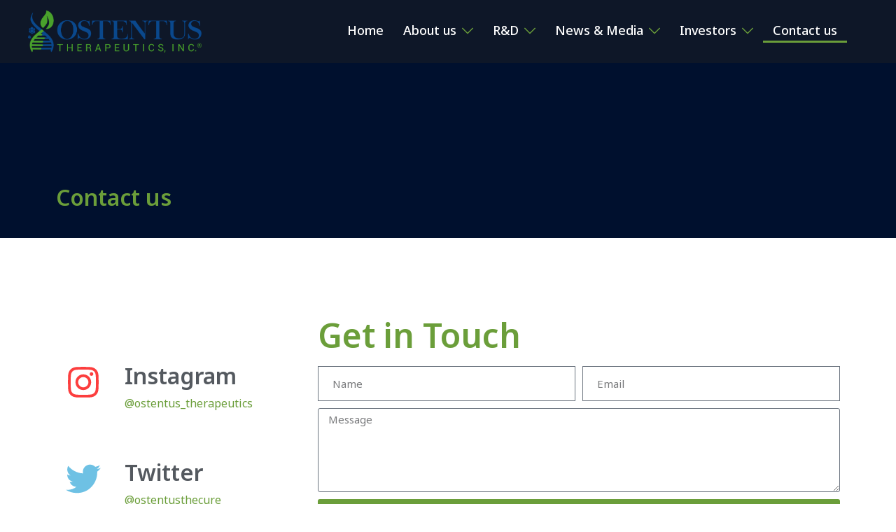

--- FILE ---
content_type: text/css
request_url: https://ostentustherapeutics.com/wp-content/themes/sydney-child/style.css?ver=2.01.1646238312
body_size: 415
content:
/*
Theme Name: Sydney Child
Template: sydney
Author: wilfre90dev@gmail.com
Description: Sydney is a powerful business theme that provides a fast way for companies or freelancers to create an awesome online presence. As well as being fully compatible with Elementor, Sydney brings plenty of customization possibilities like access to all Google Fonts, full color control, layout control, logo upload, full screen slider, header image, sticky navigation and much more. Also, Sydney provides all the construction blocks you need to rapidly create an engaging front page.
Tags: two-columns,right-sidebar,block-styles,custom-colors,custom-background,custom-header,custom-menu,featured-images,sticky-post,theme-options,threaded-comments,translation-ready
Version: 2.01.1646238312
Updated: 2022-03-02 16:25:12

*/
.footer-widgets-grid .sidebar-column p {
    margin-bottom: 5px !important;
}

@media (max-width: 750px){
.site-logo {
    max-height: 50px !important;
}

.footer-widgets-grid {
    gap: 30px !important;
}
	
#sidebar-footer .sidebar-column p {
    margin-bottom: 5px !important;
}
#sidebar-footer .sidebar-column aside {
	text-align: center !important;
	margin:auto !important;
}

#media_image-1{
	max-width:50% !important;
	}
}

.current-menu-item, .current-menu-ancestor {
    border-bottom: 3px solid #6b9e3a;
}

#mainnav ul li a:hover {
    color: #6b9e3a !important;
}

#mainnav .dropdown-symbol {
	fill: #6b9e3a !important;
    top: 5px;
}

.header-elements svg {
    fill: #6b9e3a !important;
    max-height: 30px;
}

#mainnav:not(.mainnav.toggled) li > ul.toggled, #mainnav:not(.mainnav.toggled) li:hover > ul {
    font-family: Noto Sans,sans-serif;
}

#mainnav ul .sub-menu li a {
    font-size: 1.2em !important;
	padding-top: 15px !important;
}

#masthead {
    background-color: rgba(20,28,39,0.7) !important;
}

.page .page-wrap .content-wrapper,
.single .page-wrap .content-wrapper {
	padding-top: 0px !important;
	padding-bottom: 0px !important;
}



--- FILE ---
content_type: text/css
request_url: https://ostentustherapeutics.com/wp-content/uploads/elementor/css/post-962.css?ver=1736973764
body_size: 893
content:
.elementor-962 .elementor-element.elementor-element-55fef1c:not(.elementor-motion-effects-element-type-background), .elementor-962 .elementor-element.elementor-element-55fef1c > .elementor-motion-effects-container > .elementor-motion-effects-layer{background-color:#00102E;}.elementor-962 .elementor-element.elementor-element-55fef1c > .elementor-background-overlay{background-color:#141C27;opacity:0.7;transition:background 0.3s, border-radius 0.3s, opacity 0.3s;}.elementor-962 .elementor-element.elementor-element-55fef1c .elementor-background-overlay{filter:brightness( 100% ) contrast( 100% ) saturate( 100% ) blur( 0px ) hue-rotate( 0deg );}.elementor-962 .elementor-element.elementor-element-55fef1c{transition:background 0.3s, border 0.3s, border-radius 0.3s, box-shadow 0.3s;padding:16rem 0rem 2rem 0rem;z-index:11;}.elementor-962 .elementor-element.elementor-element-440f727 > .elementor-element-populated{margin:0em 0em 0em 0em;--e-column-margin-right:0em;--e-column-margin-left:0em;}.elementor-962 .elementor-element.elementor-element-d787a31 > .elementor-widget-container{margin:0px 0px 0px 0px;padding:0px 0px 0px 0px;}.elementor-962 .elementor-element.elementor-element-d787a31{text-align:left;}.elementor-962 .elementor-element.elementor-element-d787a31 .elementor-heading-title{font-size:2em;color:#6B9E3A;}.elementor-962 .elementor-element.elementor-element-3fa5ede{margin-top:5em;margin-bottom:0em;}.elementor-bc-flex-widget .elementor-962 .elementor-element.elementor-element-c7e862a.elementor-column .elementor-widget-wrap{align-items:center;}.elementor-962 .elementor-element.elementor-element-c7e862a.elementor-column.elementor-element[data-element_type="column"] > .elementor-widget-wrap.elementor-element-populated{align-content:center;align-items:center;}.elementor-962 .elementor-element.elementor-element-c7e862a > .elementor-widget-wrap > .elementor-widget:not(.elementor-widget__width-auto):not(.elementor-widget__width-initial):not(:last-child):not(.elementor-absolute){margin-bottom:0px;}.elementor-962 .elementor-element.elementor-element-c7e862a > .elementor-element-populated{margin:0px 0px 0px 0px;--e-column-margin-right:0px;--e-column-margin-left:0px;padding:4rem 0rem 0rem 0rem;}.elementor-962 .elementor-element.elementor-element-d69dc8c{transition:background 0.3s, border 0.3s, border-radius 0.3s, box-shadow 0.3s;}.elementor-962 .elementor-element.elementor-element-d69dc8c > .elementor-background-overlay{transition:background 0.3s, border-radius 0.3s, opacity 0.3s;}.elementor-962 .elementor-element.elementor-element-7ffa45a .elementor-icon-wrapper{text-align:center;}.elementor-962 .elementor-element.elementor-element-7ffa45a.elementor-view-stacked .elementor-icon{background-color:#FC3E3E;}.elementor-962 .elementor-element.elementor-element-7ffa45a.elementor-view-framed .elementor-icon, .elementor-962 .elementor-element.elementor-element-7ffa45a.elementor-view-default .elementor-icon{color:#FC3E3E;border-color:#FC3E3E;}.elementor-962 .elementor-element.elementor-element-7ffa45a.elementor-view-framed .elementor-icon, .elementor-962 .elementor-element.elementor-element-7ffa45a.elementor-view-default .elementor-icon svg{fill:#FC3E3E;}.elementor-bc-flex-widget .elementor-962 .elementor-element.elementor-element-3dd3d5c.elementor-column .elementor-widget-wrap{align-items:flex-start;}.elementor-962 .elementor-element.elementor-element-3dd3d5c.elementor-column.elementor-element[data-element_type="column"] > .elementor-widget-wrap.elementor-element-populated{align-content:flex-start;align-items:flex-start;}.elementor-962 .elementor-element.elementor-element-3dd3d5c > .elementor-widget-wrap > .elementor-widget:not(.elementor-widget__width-auto):not(.elementor-widget__width-initial):not(:last-child):not(.elementor-absolute){margin-bottom:10px;}.elementor-962 .elementor-element.elementor-element-09417ea .elementor-heading-title{color:var( --e-global-color-secondary );}.elementor-962 .elementor-element.elementor-element-12b2fa1{--spacer-size:30px;}.elementor-962 .elementor-element.elementor-element-2a094ff{transition:background 0.3s, border 0.3s, border-radius 0.3s, box-shadow 0.3s;}.elementor-962 .elementor-element.elementor-element-2a094ff > .elementor-background-overlay{transition:background 0.3s, border-radius 0.3s, opacity 0.3s;}.elementor-962 .elementor-element.elementor-element-f1fb713 .elementor-icon-wrapper{text-align:center;}.elementor-962 .elementor-element.elementor-element-f1fb713.elementor-view-stacked .elementor-icon{background-color:#6EC1E4;}.elementor-962 .elementor-element.elementor-element-f1fb713.elementor-view-framed .elementor-icon, .elementor-962 .elementor-element.elementor-element-f1fb713.elementor-view-default .elementor-icon{color:#6EC1E4;border-color:#6EC1E4;}.elementor-962 .elementor-element.elementor-element-f1fb713.elementor-view-framed .elementor-icon, .elementor-962 .elementor-element.elementor-element-f1fb713.elementor-view-default .elementor-icon svg{fill:#6EC1E4;}.elementor-bc-flex-widget .elementor-962 .elementor-element.elementor-element-393cf51.elementor-column .elementor-widget-wrap{align-items:center;}.elementor-962 .elementor-element.elementor-element-393cf51.elementor-column.elementor-element[data-element_type="column"] > .elementor-widget-wrap.elementor-element-populated{align-content:center;align-items:center;}.elementor-962 .elementor-element.elementor-element-393cf51 > .elementor-widget-wrap > .elementor-widget:not(.elementor-widget__width-auto):not(.elementor-widget__width-initial):not(:last-child):not(.elementor-absolute){margin-bottom:10px;}.elementor-962 .elementor-element.elementor-element-5a107b2 .elementor-heading-title{color:#54595F;}.elementor-962 .elementor-element.elementor-element-50d9490 > .elementor-element-populated{margin:0em 0em 0em 2em;--e-column-margin-right:0em;--e-column-margin-left:2em;}.elementor-962 .elementor-element.elementor-element-4ab1b3b > .elementor-widget-container{margin:25px 0px 0px 0px;}.elementor-962 .elementor-element.elementor-element-4ab1b3b .elementor-heading-title{font-size:3em;color:var( --e-global-color-accent );}.elementor-962 .elementor-element.elementor-element-2c85b77 .elementor-field-group{padding-right:calc( 10px/2 );padding-left:calc( 10px/2 );margin-bottom:10px;}.elementor-962 .elementor-element.elementor-element-2c85b77 .elementor-form-fields-wrapper{margin-left:calc( -10px/2 );margin-right:calc( -10px/2 );margin-bottom:-10px;}.elementor-962 .elementor-element.elementor-element-2c85b77 .elementor-field-group.recaptcha_v3-bottomleft, .elementor-962 .elementor-element.elementor-element-2c85b77 .elementor-field-group.recaptcha_v3-bottomright{margin-bottom:0;}body.rtl .elementor-962 .elementor-element.elementor-element-2c85b77 .elementor-labels-inline .elementor-field-group > label{padding-left:0px;}body:not(.rtl) .elementor-962 .elementor-element.elementor-element-2c85b77 .elementor-labels-inline .elementor-field-group > label{padding-right:0px;}body .elementor-962 .elementor-element.elementor-element-2c85b77 .elementor-labels-above .elementor-field-group > label{padding-bottom:0px;}.elementor-962 .elementor-element.elementor-element-2c85b77 .elementor-field-type-html{padding-bottom:0px;}.elementor-962 .elementor-element.elementor-element-2c85b77 .elementor-field-group:not(.elementor-field-type-upload) .elementor-field:not(.elementor-select-wrapper){background-color:#ffffff;}.elementor-962 .elementor-element.elementor-element-2c85b77 .elementor-field-group .elementor-select-wrapper select{background-color:#ffffff;}.elementor-962 .elementor-element.elementor-element-2c85b77 .e-form__buttons__wrapper__button-next{background-color:var( --e-global-color-accent );color:#FBFBFB;}.elementor-962 .elementor-element.elementor-element-2c85b77 .elementor-button[type="submit"]{background-color:var( --e-global-color-accent );color:#FBFBFB;}.elementor-962 .elementor-element.elementor-element-2c85b77 .elementor-button[type="submit"] svg *{fill:#FBFBFB;}.elementor-962 .elementor-element.elementor-element-2c85b77 .e-form__buttons__wrapper__button-previous{color:#ffffff;}.elementor-962 .elementor-element.elementor-element-2c85b77 .e-form__buttons__wrapper__button-next:hover{color:#ffffff;}.elementor-962 .elementor-element.elementor-element-2c85b77 .elementor-button[type="submit"]:hover{color:#ffffff;}.elementor-962 .elementor-element.elementor-element-2c85b77 .elementor-button[type="submit"]:hover svg *{fill:#ffffff;}.elementor-962 .elementor-element.elementor-element-2c85b77 .e-form__buttons__wrapper__button-previous:hover{color:#ffffff;}.elementor-962 .elementor-element.elementor-element-2c85b77{--e-form-steps-indicators-spacing:20px;--e-form-steps-indicator-padding:30px;--e-form-steps-indicator-inactive-secondary-color:#ffffff;--e-form-steps-indicator-active-secondary-color:#ffffff;--e-form-steps-indicator-completed-secondary-color:#ffffff;--e-form-steps-divider-width:1px;--e-form-steps-divider-gap:10px;}.elementor-962 .elementor-element.elementor-element-00db745{--spacer-size:10vh;}@media(min-width:768px){.elementor-962 .elementor-element.elementor-element-c7e862a{width:30%;}.elementor-962 .elementor-element.elementor-element-091bedd{width:28.655%;}.elementor-962 .elementor-element.elementor-element-3dd3d5c{width:71.345%;}.elementor-962 .elementor-element.elementor-element-4436471{width:28.655%;}.elementor-962 .elementor-element.elementor-element-393cf51{width:71.345%;}.elementor-962 .elementor-element.elementor-element-50d9490{width:70%;}}@media(max-width:1024px){.elementor-962 .elementor-element.elementor-element-55fef1c{padding:100px 0px 0px 0px;}.elementor-962 .elementor-element.elementor-element-d787a31 .elementor-heading-title{font-size:36px;}}